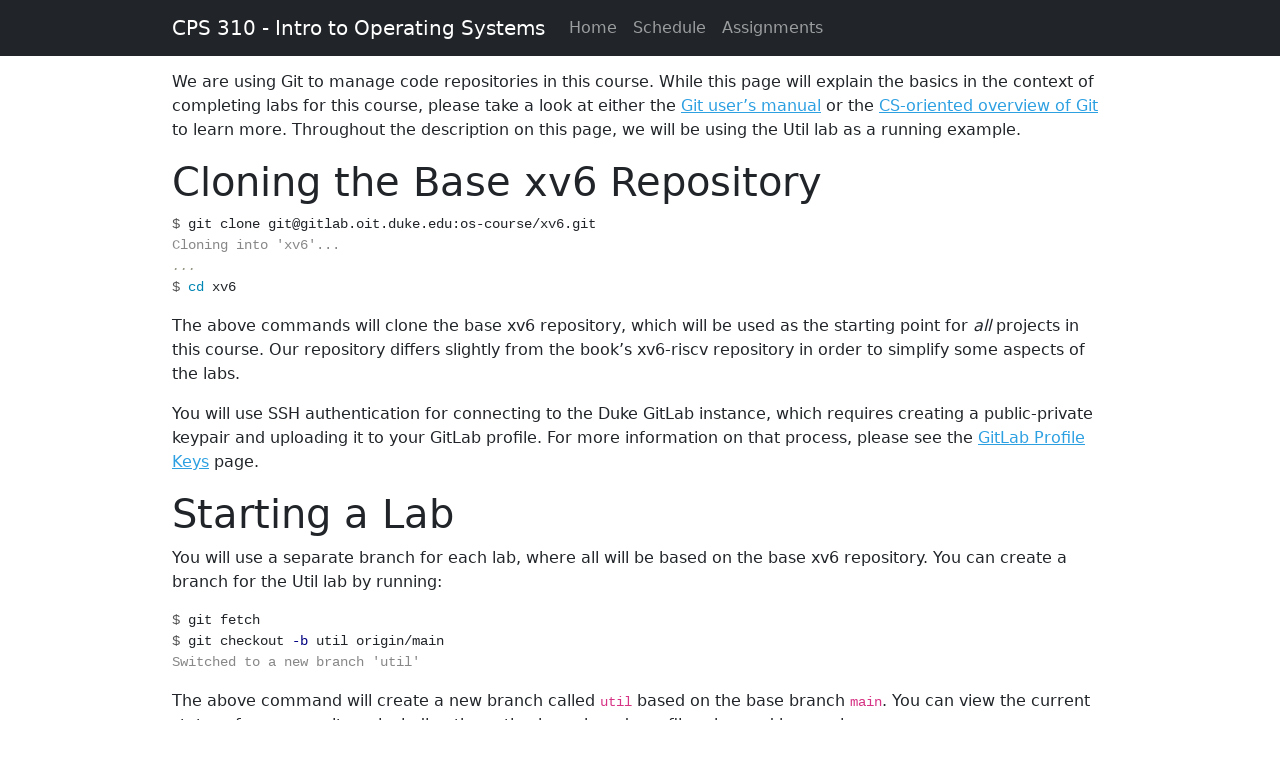

--- FILE ---
content_type: text/html
request_url: https://courses.cs.duke.edu/fall23/compsci310/git.html
body_size: 2990
content:
<!doctype html>
<html lang="en">

<head>
  <meta charset="utf-8">
  <meta name="viewport" content="width=device-width, initial-scale=1, shrink-to-fit=no">
  <meta name="author" content="Matthew Lentz">
  <meta name="description" content="">

  <title>CPS 310 - Intro to Operating Systems - </title>

  <link href="https://fonts.googleapis.com/icon?family=Material+Icons" rel="stylesheet">
  <link href="css/style.css" rel="stylesheet" type="text/css">
</head>



<body>
  <nav class="navbar fixed-top navbar-expand-md navbar-dark bg-dark">
  <div class="container">
    <a class="navbar-brand mb-0 h1" href="index.html">CPS 310 - Intro to Operating Systems</a>
    <button class="navbar-toggler" type="button" data-bs-toggle="collapse" data-bs-target="#navbar" aria-controls="navbar" aria-expanded="false" aria-label="Toggle Navigation">
      <span class="navbar-toggler-icon"></span>
    </button>
    <div class="navbar-collapse collapse" id="navbar">
      <ul class="navbar-nav">
        <li class="nav-item">
          <a class="nav-link" href="index.html">Home</a>
        </li>
        <li class="nav-item">
          <a class="nav-link" href="schedule.html">Schedule</a>
        </li>
        <li class="nav-item">
          <a class="nav-link" href="assignments.html">Assignments</a>
        </li>
      </ul>
    </div>
  </div>
</nav>



  <div class="container">
    <p>We are using Git to manage code repositories in this course. While this page will explain the basics in the context of completing labs for this course, please take a look at either the 
<a href="http://www.kernel.org/pub/software/scm/git/docs/user-manual.html">Git user’s manual</a>
or the 
<a href="http://eagain.net/articles/git-for-computer-scientists/">CS-oriented overview of Git</a>
to learn more. Throughout the description on this page, we will be using the Util lab as a running example.</p>

<h1 id="cloning-the-base-xv6-repository">Cloning the Base xv6 Repository</h1>

<figure class="highlight"><pre><code class="language-console" data-lang="console"><span class="gp">$</span><span class="w"> </span>git clone git@gitlab.oit.duke.edu:os-course/xv6.git
<span class="go">Cloning into 'xv6'...
</span><span class="c">...
</span><span class="gp">$</span><span class="w"> </span><span class="nb">cd </span>xv6</code></pre></figure>

<p>The above commands will clone the base xv6 repository, which will be used as the starting point for <em>all</em> projects in this course. Our repository differs slightly from the book’s xv6-riscv repository in order to simplify some aspects of the labs.</p>

<p>You will use SSH authentication for connecting to the Duke GitLab instance, which requires creating a public-private keypair and uploading it to your GitLab profile. For more information on that process, please see the <a href="https://gitlab.oit.duke.edu/-/profile/keys">GitLab Profile Keys</a> page.</p>

<h1 id="starting-a-lab">Starting a Lab</h1>

<p>You will use a separate branch for each lab, where all will be based on the base xv6 repository. You can create a branch for the Util lab by running:</p>

<figure class="highlight"><pre><code class="language-console" data-lang="console"><span class="gp">$</span><span class="w"> </span>git fetch
<span class="gp">$</span><span class="w"> </span>git checkout <span class="nt">-b</span> util origin/main
<span class="go">Switched to a new branch 'util'</span></code></pre></figure>

<p>The above command will create a new branch called <code class="language-plaintext highlighter-rouge">util</code> based on the base branch <code class="language-plaintext highlighter-rouge">main</code>. You can view the current status of your repository, including the active branch and any files changed by running:</p>

<figure class="highlight"><pre><code class="language-console" data-lang="console"><span class="gp">$</span><span class="w"> </span>git status
<span class="go">On branch util</span></code></pre></figure>

<div class="bs-callout bs-callout-warning"><h4>Use git status often</h4><div>
<p>Use <kbd>git status</kbd> often to understand the status of your repository before running commands.</p>
</div></div>

<h1 id="saving-your-progress">Saving Your Progress</h1>

<p>Let’s say you are finished with the first exercise in a lab and want to checkpoint your progress. You can commit your changes <em>locally</em> by running:</p>

<figure class="highlight"><pre><code class="language-console" data-lang="console"><span class="gp">$</span><span class="w"> </span>git commit <span class="nt">-am</span> <span class="s1">'finished exercise 1'</span>
<span class="go">Created commit 60d2135: finished exercise 1
 1 files changed, 1 insertions(+), 0 deletions(-)</span></code></pre></figure>

<p>The above <kbd>git commit</kbd> command with the <kbd>-a</kbd> flag will automatically add all of your changes to <em>tracked</em> files into the commit. However, if you created a new file (e.g., <code class="language-plaintext highlighter-rouge">countsys.c</code> for a later exercise in the Util lab), you will need to explicitly add those as follows:</p>

<figure class="highlight"><pre><code class="language-console" data-lang="console"><span class="gp">$</span><span class="w"> </span>git add user/countsys.c</code></pre></figure>

<p>In order to save your work remotely, in case your local machine dies (RIP), you need to add another remote repository to <em>push</em> your committed changes to. You can create a personal GitLab repository on the <a href="https://gitlab.oit.duke.edu/projects/new#blank_project">GitLab Projects</a> page, which you will log into with your Duke credentials. The project URL should be configured based on your own user ID and then a project name of your choice. The visbility for this repository should be <code class="language-plaintext highlighter-rouge">Private</code>, which is the default. Please uncheck <code class="language-plaintext highlighter-rouge">Initialize repository with a README</code>, as there is no need to initialize this repository.</p>

<div class="bs-callout bs-callout-warning"><h4>Do not use public repositories</h4><div>
<p>Please use personal (private) repositories on Duke’s GitLab instance to host your project files, and not publicly accessible spaces such as GitHub or non-private repositories on GitLab.</p>
</div></div>

<p>To add this as a remote repository and set this as your upstream repository for pushing commits on your current branch, run the following:</p>

<figure class="highlight"><pre><code class="language-console" data-lang="console"><span class="gp">$</span><span class="w"> </span>git remote add personal git@gitlab.oit.duke.edu:&lt;UserID&gt;/&lt;ProjectName&gt;.git
<span class="gp">$</span><span class="w"> </span>git push <span class="nt">--set-upstream</span> personal util
<span class="c">...
</span><span class="gp">To gitlab.oit.duke.edu:&lt;UserID&gt;</span>/&lt;ProjectName&gt;.git
<span class="gp"> * [new branch]      util -&gt;</span><span class="w"> </span>util
<span class="go">Branch 'util' set up to track remote branch 'util' from 'personal'.</span></code></pre></figure>

<p>You can view your remotes by running <kbd>git remote -v</kbd>, and you should also see this reflected in <kbd>git status</kbd>.</p>

<h1 id="keeping-track-of-changes">Keeping Track of Changes</h1>

<p>You can keep track of your changes by using the <a href="https://git-scm.com/docs/git-diff">git diff</a> command. For example, <kbd>git diff</kbd> will display the changes to your code since your last commit, and <kbd>git diff origin/main</kbd> will display the changes relative to the initial xv6code. Here, <code class="language-plaintext highlighter-rouge">origin/main</code> is the name of the git branch with the initial code you downloaded for the class.</p>

<h1 id="creating-submissions-for-gradescope">Creating Submissions for Gradescope</h1>

<p>When you are ready to submit your work to Gradescope to be automatically graded, you can run <kbd>make gradescope</kbd> which generates a <code class="language-plaintext highlighter-rouge">submission.zip</code> file that can be uploaded to Gradescope. This file should only contain the files that were changed as a result of completing the lab assignment. Make sure you are on the correct branch for your current lab, otherwise the submission files will not be correct.</p>

<p>If you are using the remote VCM infrastructure, you can use <kbd>scp</kbd> or <kbd>rsync</kbd> to download the zip file from your VCM instance.</p>


  </div>

  <script src="js/bootstrap.min.js" type="text/javascript"></script>


</body>

</html>

